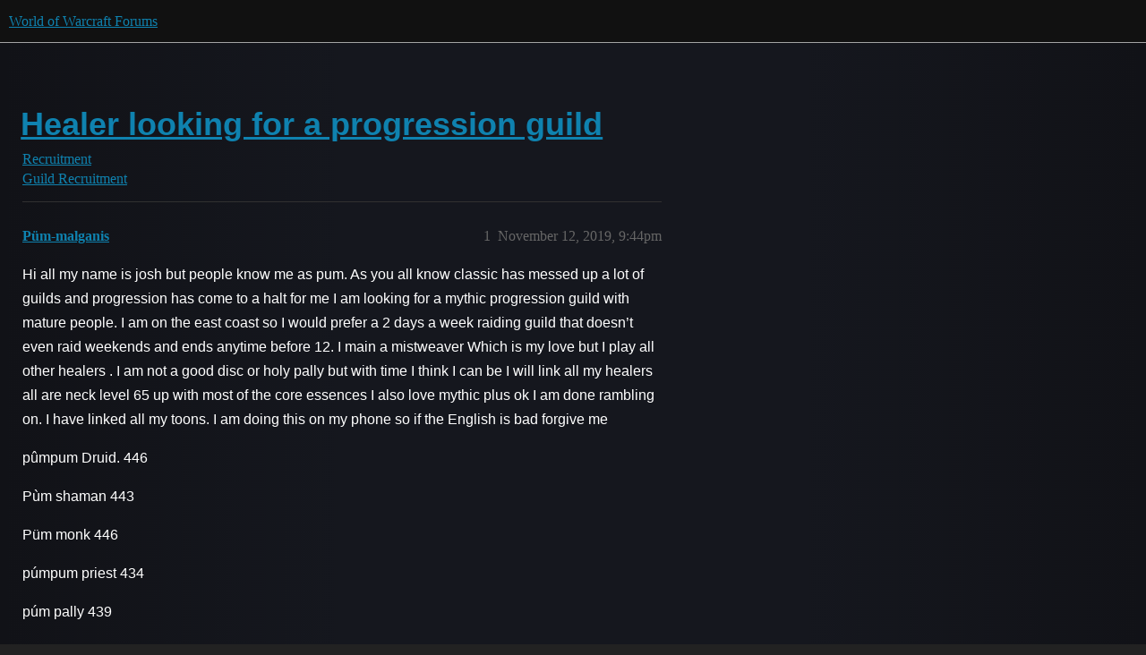

--- FILE ---
content_type: text/html; charset=utf-8
request_url: https://us.forums.blizzard.com/en/wow/t/healer-looking-for-a-progression-guild/361563
body_size: 5711
content:
<!DOCTYPE html>
<html lang="en">
  <head>
    <meta charset="utf-8">
    <title>Healer looking for a progression guild - Guild Recruitment - World of Warcraft Forums</title>
    <meta name="description" content="Hi all my name is josh but people know me as pum. As you all know classic has messed up a lot of guilds and progression has come to a halt  for me I am looking for a mythic progression guild with mature  people. I am on &amp;hellip;">
    <meta name="generator" content="Discourse 3.5.3 - https://github.com/discourse/discourse version e4edb82d43772b646b1025881faaa6548ce9c903">
<link rel="icon" type="image/png" href="https://d2ertrwg9e34np.cloudfront.net/optimized/1X/63f57bf1c0844651892e596a90ecb2a20275fd3a_2_32x32.png">
<link rel="apple-touch-icon" type="image/png" href="https://d2ertrwg9e34np.cloudfront.net/optimized/1X/c1ee39fb831f065a960a235afba3b65dcbf16454_2_180x180.png">
<meta name="theme-color" media="all" content="#111111">

<meta name="color-scheme" content="dark">

<meta name="viewport" content="width=device-width, initial-scale=1.0, minimum-scale=1.0, viewport-fit=cover">
<meta name="discourse-base-uri" content="/en/wow">
<link rel="canonical" href="https://us.forums.blizzard.com/en/wow/t/healer-looking-for-a-progression-guild/361563" />

<link rel="search" type="application/opensearchdescription+xml" href="https://us.forums.blizzard.com/en/wow/opensearch.xml" title="World of Warcraft Forums Search">

    <link href="https://d38bqls1q93fod.cloudfront.net/en/wow/stylesheets/color_definitions_blizzard_2_3_d02144101550c20de4f8078375c0649d8d87b157.css?__ws=us.forums.blizzard.com" media="all" rel="stylesheet" class="light-scheme" data-scheme-id="2"/>

<link href="https://d38bqls1q93fod.cloudfront.net/en/wow/stylesheets/common_7ba259d987bd155dddde827f76f5a210f3bf2e1a.css?__ws=us.forums.blizzard.com" media="all" rel="stylesheet" data-target="common"  />

  <link href="https://d38bqls1q93fod.cloudfront.net/en/wow/stylesheets/desktop_7ba259d987bd155dddde827f76f5a210f3bf2e1a.css?__ws=us.forums.blizzard.com" media="all" rel="stylesheet" data-target="desktop"  />



    <link href="https://d38bqls1q93fod.cloudfront.net/en/wow/stylesheets/checklist_7ba259d987bd155dddde827f76f5a210f3bf2e1a.css?__ws=us.forums.blizzard.com" media="all" rel="stylesheet" data-target="checklist"  />
    <link href="https://d38bqls1q93fod.cloudfront.net/en/wow/stylesheets/discourse-akismet_7ba259d987bd155dddde827f76f5a210f3bf2e1a.css?__ws=us.forums.blizzard.com" media="all" rel="stylesheet" data-target="discourse-akismet"  />
    <link href="https://d38bqls1q93fod.cloudfront.net/en/wow/stylesheets/discourse-alias_7ba259d987bd155dddde827f76f5a210f3bf2e1a.css?__ws=us.forums.blizzard.com" media="all" rel="stylesheet" data-target="discourse-alias"  />
    <link href="https://d38bqls1q93fod.cloudfront.net/en/wow/stylesheets/discourse-assign_7ba259d987bd155dddde827f76f5a210f3bf2e1a.css?__ws=us.forums.blizzard.com" media="all" rel="stylesheet" data-target="discourse-assign"  />
    <link href="https://d38bqls1q93fod.cloudfront.net/en/wow/stylesheets/discourse-characters-required_7ba259d987bd155dddde827f76f5a210f3bf2e1a.css?__ws=us.forums.blizzard.com" media="all" rel="stylesheet" data-target="discourse-characters-required"  />
    <link href="https://d38bqls1q93fod.cloudfront.net/en/wow/stylesheets/discourse-details_7ba259d987bd155dddde827f76f5a210f3bf2e1a.css?__ws=us.forums.blizzard.com" media="all" rel="stylesheet" data-target="discourse-details"  />
    <link href="https://d38bqls1q93fod.cloudfront.net/en/wow/stylesheets/discourse-group-tracker_7ba259d987bd155dddde827f76f5a210f3bf2e1a.css?__ws=us.forums.blizzard.com" media="all" rel="stylesheet" data-target="discourse-group-tracker"  />
    <link href="https://d38bqls1q93fod.cloudfront.net/en/wow/stylesheets/discourse-lazy-videos_7ba259d987bd155dddde827f76f5a210f3bf2e1a.css?__ws=us.forums.blizzard.com" media="all" rel="stylesheet" data-target="discourse-lazy-videos"  />
    <link href="https://d38bqls1q93fod.cloudfront.net/en/wow/stylesheets/discourse-local-dates_7ba259d987bd155dddde827f76f5a210f3bf2e1a.css?__ws=us.forums.blizzard.com" media="all" rel="stylesheet" data-target="discourse-local-dates"  />
    <link href="https://d38bqls1q93fod.cloudfront.net/en/wow/stylesheets/discourse-presence_7ba259d987bd155dddde827f76f5a210f3bf2e1a.css?__ws=us.forums.blizzard.com" media="all" rel="stylesheet" data-target="discourse-presence"  />
    <link href="https://d38bqls1q93fod.cloudfront.net/en/wow/stylesheets/discourse-sift_7ba259d987bd155dddde827f76f5a210f3bf2e1a.css?__ws=us.forums.blizzard.com" media="all" rel="stylesheet" data-target="discourse-sift"  />
    <link href="https://d38bqls1q93fod.cloudfront.net/en/wow/stylesheets/discourse-solved_7ba259d987bd155dddde827f76f5a210f3bf2e1a.css?__ws=us.forums.blizzard.com" media="all" rel="stylesheet" data-target="discourse-solved"  />
    <link href="https://d38bqls1q93fod.cloudfront.net/en/wow/stylesheets/discourse-templates_7ba259d987bd155dddde827f76f5a210f3bf2e1a.css?__ws=us.forums.blizzard.com" media="all" rel="stylesheet" data-target="discourse-templates"  />
    <link href="https://d38bqls1q93fod.cloudfront.net/en/wow/stylesheets/discourse-tooltips_7ba259d987bd155dddde827f76f5a210f3bf2e1a.css?__ws=us.forums.blizzard.com" media="all" rel="stylesheet" data-target="discourse-tooltips"  />
    <link href="https://d38bqls1q93fod.cloudfront.net/en/wow/stylesheets/discourse-topic-voting_7ba259d987bd155dddde827f76f5a210f3bf2e1a.css?__ws=us.forums.blizzard.com" media="all" rel="stylesheet" data-target="discourse-topic-voting"  />
    <link href="https://d38bqls1q93fod.cloudfront.net/en/wow/stylesheets/discourse-user-notes_7ba259d987bd155dddde827f76f5a210f3bf2e1a.css?__ws=us.forums.blizzard.com" media="all" rel="stylesheet" data-target="discourse-user-notes"  />
    <link href="https://d38bqls1q93fod.cloudfront.net/en/wow/stylesheets/footnote_7ba259d987bd155dddde827f76f5a210f3bf2e1a.css?__ws=us.forums.blizzard.com" media="all" rel="stylesheet" data-target="footnote"  />
    <link href="https://d38bqls1q93fod.cloudfront.net/en/wow/stylesheets/hosted-site_7ba259d987bd155dddde827f76f5a210f3bf2e1a.css?__ws=us.forums.blizzard.com" media="all" rel="stylesheet" data-target="hosted-site"  />
    <link href="https://d38bqls1q93fod.cloudfront.net/en/wow/stylesheets/poll_7ba259d987bd155dddde827f76f5a210f3bf2e1a.css?__ws=us.forums.blizzard.com" media="all" rel="stylesheet" data-target="poll"  />
    <link href="https://d38bqls1q93fod.cloudfront.net/en/wow/stylesheets/spoiler-alert_7ba259d987bd155dddde827f76f5a210f3bf2e1a.css?__ws=us.forums.blizzard.com" media="all" rel="stylesheet" data-target="spoiler-alert"  />
    <link href="https://d38bqls1q93fod.cloudfront.net/en/wow/stylesheets/discourse-topic-voting_desktop_7ba259d987bd155dddde827f76f5a210f3bf2e1a.css?__ws=us.forums.blizzard.com" media="all" rel="stylesheet" data-target="discourse-topic-voting_desktop"  />
    <link href="https://d38bqls1q93fod.cloudfront.net/en/wow/stylesheets/poll_desktop_7ba259d987bd155dddde827f76f5a210f3bf2e1a.css?__ws=us.forums.blizzard.com" media="all" rel="stylesheet" data-target="poll_desktop"  />

  <link href="https://d38bqls1q93fod.cloudfront.net/en/wow/stylesheets/common_theme_3_a86233ea58ee2b683c0f63f63431874242a4ea9b.css?__ws=us.forums.blizzard.com" media="all" rel="stylesheet" data-target="common_theme" data-theme-id="3" data-theme-name="blizzard"/>
    <link href="https://d38bqls1q93fod.cloudfront.net/en/wow/stylesheets/desktop_theme_3_3664d75320cdf411d6e620e1fa67e4acfd878bd7.css?__ws=us.forums.blizzard.com" media="all" rel="stylesheet" data-target="desktop_theme" data-theme-id="3" data-theme-name="blizzard"/>

    
    
        <link rel="alternate nofollow" type="application/rss+xml" title="RSS feed of &#39;Healer looking for a progression guild&#39;" href="https://us.forums.blizzard.com/en/wow/t/healer-looking-for-a-progression-guild/361563.rss" />
    <meta property="og:site_name" content="World of Warcraft Forums" />
<meta property="og:type" content="website" />
<meta name="twitter:card" content="summary_large_image" />
<meta name="twitter:image" content="https://d2ertrwg9e34np.cloudfront.net/en/wow/original/1X/36dbe0c913654c607f510eb7bca5b5baa6a7b1bf.png" />
<meta property="og:image" content="https://d2ertrwg9e34np.cloudfront.net/en/wow/original/1X/61fe941531381941bbf5373e83a5be6a9b07c20e.png" />
<meta property="og:url" content="https://us.forums.blizzard.com/en/wow/t/healer-looking-for-a-progression-guild/361563" />
<meta name="twitter:url" content="https://us.forums.blizzard.com/en/wow/t/healer-looking-for-a-progression-guild/361563" />
<meta property="og:title" content="Healer looking for a progression guild" />
<meta name="twitter:title" content="Healer looking for a progression guild" />
<meta property="og:description" content="Hi all my name is josh but people know me as pum. As you all know classic has messed up a lot of guilds and progression has come to a halt  for me I am looking for a mythic progression guild with mature  people. I am on the east coast so I would prefer a 2 days a week raiding guild that doesn’t even raid weekends and ends anytime before 12. I main a mistweaver  Which  is my love but I play all other healers . I am not a good disc or holy pally but with time I think I can be I will link all my he..." />
<meta name="twitter:description" content="Hi all my name is josh but people know me as pum. As you all know classic has messed up a lot of guilds and progression has come to a halt  for me I am looking for a mythic progression guild with mature  people. I am on the east coast so I would prefer a 2 days a week raiding guild that doesn’t even raid weekends and ends anytime before 12. I main a mistweaver  Which  is my love but I play all other healers . I am not a good disc or holy pally but with time I think I can be I will link all my he..." />
<meta property="og:article:section" content="Recruitment" />
<meta property="og:article:section:color" content="AB9364" />
<meta property="og:article:section" content="Guild Recruitment" />
<meta property="og:article:section:color" content="AB9364" />
<meta name="twitter:label1" value="Reading time" />
<meta name="twitter:data1" value="1 mins 🕑" />
<meta name="twitter:label2" value="Likes" />
<meta name="twitter:data2" value="1 ❤" />
<meta property="article:published_time" content="2019-11-12T21:44:27+00:00" />
<meta property="og:ignore_canonical" content="true" />


    
  </head>
  <body class="crawler ">
    
    <header>
  <a href="/en/wow/">World of Warcraft Forums</a>
</header>

    <div id="main-outlet" class="wrap" role="main">
        <div id="topic-title">
    <h1>
      <a href="/en/wow/t/healer-looking-for-a-progression-guild/361563">Healer looking for a progression guild</a>
    </h1>

      <div class="topic-category" itemscope itemtype="http://schema.org/BreadcrumbList">
          <span itemprop="itemListElement" itemscope itemtype="http://schema.org/ListItem">
            <a href="/en/wow/c/recruitment/43" class="badge-wrapper bullet" itemprop="item">
              <span class='badge-category-bg' style='background-color: #AB9364'></span>
              <span class='badge-category clear-badge'>
                <span class='category-name' itemprop='name'>Recruitment</span>
              </span>
            </a>
            <meta itemprop="position" content="1" />
          </span>
          <span itemprop="itemListElement" itemscope itemtype="http://schema.org/ListItem">
            <a href="/en/wow/c/recruitment/guild-recruitment/44" class="badge-wrapper bullet" itemprop="item">
              <span class='badge-category-bg' style='background-color: #AB9364'></span>
              <span class='badge-category clear-badge'>
                <span class='category-name' itemprop='name'>Guild Recruitment</span>
              </span>
            </a>
            <meta itemprop="position" content="2" />
          </span>
      </div>

  </div>

  

    <div itemscope itemtype='http://schema.org/DiscussionForumPosting'>
      <meta itemprop='headline' content='Healer looking for a progression guild'>
      <link itemprop='url' href='https://us.forums.blizzard.com/en/wow/t/healer-looking-for-a-progression-guild/361563'>
      <meta itemprop='datePublished' content='2019-11-12T21:44:27Z'>
        <meta itemprop='articleSection' content='Guild Recruitment'>
      <meta itemprop='keywords' content=''>
      <div itemprop='publisher' itemscope itemtype="http://schema.org/Organization">
        <meta itemprop='name' content='World of Warcraft Forums'>
          <div itemprop='logo' itemscope itemtype="http://schema.org/ImageObject">
            <meta itemprop='url' content='https://d2ertrwg9e34np.cloudfront.net/en/wow/original/1X/15d03e5ce5bb0cbdb7f702224edf5e8a81a2519f.png'>
          </div>
      </div>


          <div id='post_1'  class='topic-body crawler-post'>
            <div class='crawler-post-meta'>
              <span class="creator" itemprop="author" itemscope itemtype="http://schema.org/Person">
                <a itemprop="url" rel='nofollow' href='https://us.forums.blizzard.com/en/wow/u/Püm-malganis'><span itemprop='name'>Püm-malganis</span></a>
                
              </span>

                <link itemprop="mainEntityOfPage" href="https://us.forums.blizzard.com/en/wow/t/healer-looking-for-a-progression-guild/361563">


              <span class="crawler-post-infos">
                  <time  datetime='2019-11-12T21:44:27Z' class='post-time'>
                    November 12, 2019,  9:44pm
                  </time>
                  <meta itemprop='dateModified' content='2019-11-12T21:44:27Z'>
              <span itemprop='position'>1</span>
              </span>
            </div>
            <div class='post' itemprop='text'>
              <p>Hi all my name is josh but people know me as pum. As you all know classic has messed up a lot of guilds and progression has come to a halt  for me I am looking for a mythic progression guild with mature  people. I am on the east coast so I would prefer a 2 days a week raiding guild that doesn’t even raid weekends and ends anytime before 12. I main a mistweaver  Which  is my love but I play all other healers . I am not a good disc or holy pally but with time I think I can be I will link all my healers all are neck level 65 up with most of the core essences  I also love mythic plus ok I am done rambling on. I have linked all my toons. I am doing this on my phone so if the English is bad forgive me</p>
<p>pûmpum Druid. 446</p>
<p>Pùm shaman 443</p>
<p>Püm monk 446</p>
<p>púmpum priest 434</p>
<p>púm pally 439</p>
            </div>

            <div itemprop="interactionStatistic" itemscope itemtype="http://schema.org/InteractionCounter">
              <meta itemprop="interactionType" content="http://schema.org/LikeAction"/>
              <meta itemprop="userInteractionCount" content="0" />
              <span class='post-likes'></span>
            </div>

          </div>
          <div id='post_2' itemprop='comment' itemscope itemtype='http://schema.org/Comment' class='topic-body crawler-post'>
            <div class='crawler-post-meta'>
              <span class="creator" itemprop="author" itemscope itemtype="http://schema.org/Person">
                <a itemprop="url" rel='nofollow' href='https://us.forums.blizzard.com/en/wow/u/Tiggerita-malganis'><span itemprop='name'>Tiggerita-malganis</span></a>
                
              </span>



              <span class="crawler-post-infos">
                  <time itemprop='datePublished' datetime='2019-11-12T21:57:24Z' class='post-time'>
                    November 12, 2019,  9:57pm
                  </time>
                  <meta itemprop='dateModified' content='2019-11-12T21:57:24Z'>
              <span itemprop='position'>2</span>
              </span>
            </div>
            <div class='post' itemprop='text'>
              <p>Seeking 8.3 raiders!</p>
<hr>
<h1> <div align="left"> &lt; <sup>After</sup> <sub>Work</sub> &gt; <div> </div></div></h1>
<p><i> @ [H] US - Mal’ganis </i></p>
<p><strong>ABOUT US:</strong><br>
We are a dual raid team guild, led by CE raiders with previous leadership experience. One team is AOTC+/casual and the other is CE/semi-hardcore. Both raid atmospheres are laid back, but focused and goal oriented. We plan to fully launch our CE team by Patch 8.3.</p>
<p>We do not cater to the easily offended, nor do we want players who think it’s interesting or cool to act like a high schooler.</p>
<blockquote>
<p><strong>Weekday CE Team Information</strong><br>
<em>Semi-Hardcore</em><br>
Tuesday: 6 - 10pm Central<br>
Thursday: 6 - 10pm Central<br>
<em>Goal</em>: Achieve CE every tier and sell heroic runs on our off days.<br>
<em>Needs</em>: All - We are building exclusively for 8.3</p>
<p><em>Also willing to absorb a group and lead it to victory!</em></p>
</blockquote>
<blockquote>
<p><strong>Weekend AOTC+ Team</strong><br>
<em>Casual</em><br>
Saturday: 7 - 9pm Central<br>
Sunday: 7 - 9pm Central<br>
<em>Goal</em>: Achieve AOTC every tier and dabble in Mythic for fun.<br>
<em>Needs</em>: DPS, Heals, OFF-spec tanks</p>
</blockquote>
<p><strong>Interested?? Apply now! It’s super fast and easy.</strong> <img src="https://d38bqls1q93fod.cloudfront.net/en/wow/images/emoji/twitter/heart.png?v=12" title=":heart:" class="emoji" alt=":heart:" loading="lazy" width="20" height="20"></p>
<blockquote>
<p>bit.ly/ApplyAW<br>
Friendly gamers can contact discord: Tigger#0772</p>
</blockquote>
            </div>

            <div itemprop="interactionStatistic" itemscope itemtype="http://schema.org/InteractionCounter">
              <meta itemprop="interactionType" content="http://schema.org/LikeAction"/>
              <meta itemprop="userInteractionCount" content="0" />
              <span class='post-likes'></span>
            </div>

          </div>
          <div id='post_3' itemprop='comment' itemscope itemtype='http://schema.org/Comment' class='topic-body crawler-post'>
            <div class='crawler-post-meta'>
              <span class="creator" itemprop="author" itemscope itemtype="http://schema.org/Person">
                <a itemprop="url" rel='nofollow' href='https://us.forums.blizzard.com/en/wow/u/Celesaris-sargeras'><span itemprop='name'>Celesaris-sargeras</span></a>
                
              </span>



              <span class="crawler-post-infos">
                  <time itemprop='datePublished' datetime='2019-11-12T22:14:57Z' class='post-time'>
                    November 12, 2019, 10:14pm
                  </time>
                  <meta itemprop='dateModified' content='2019-11-12T22:14:57Z'>
              <span itemprop='position'>3</span>
              </span>
            </div>
            <div class='post' itemprop='text'>
              <p>Hello add me on discord I would love to tell you more about us and our progression.<br>
 is an Alliance raiding guild on Sargeras 5/8 M<br>
About Us:<br>
Our core is composed a few real life friends who have been playing together for years. We have built around that core and are looking to solidify our remaining raid spots. We are a small tight knit guild that considers each other more like family. We have an active discord and mythic+ community. We pride ourselves on our community and laid back environment. We like to joke around and pick on each other all in good fun, but when it comes to progression we know how to change modes and be serious to get content down. In the future we plan to be a cutting edge guild and are looking for long term raiders with these same attributes. Our atmosphere is extremely important to us, therefore we have a zero drama tolerance.<br>
Raid Schedule:<br>
Tuesdays and Wednesdays 7:30-10:30pm CST (Invites are sent out 10 minutes prior)<br>
Requirements:<br>
All raiders are expected to:<br>
•    Complete at least 1 +10 key per week.<br>
•    Have DBM/Bigwigs, AngryAssignments, and WeakAuras.<br>
•    Sign up to raids on the in-game calendar.<br>
•    Be on time for raid invites with consumables.</p>
<p>Attendance:<br>
We are looking for competent and reliable raiders that can maintain a 90% attendance rate. We are all adults with lives outside the game so we do understand that things happen. Our policy on missing raids is to notify an officer before raid, unless an emergency occurs.</p>
<p>If you are interested in joining add one of our battle tags:<br>
Bnet: AFusco#1382<br>
Bnet: Ash#11430<br>
Discord: Celesaris#7924</p>
            </div>

            <div itemprop="interactionStatistic" itemscope itemtype="http://schema.org/InteractionCounter">
              <meta itemprop="interactionType" content="http://schema.org/LikeAction"/>
              <meta itemprop="userInteractionCount" content="0" />
              <span class='post-likes'></span>
            </div>

          </div>
          <div id='post_4' itemprop='comment' itemscope itemtype='http://schema.org/Comment' class='topic-body crawler-post'>
            <div class='crawler-post-meta'>
              <span class="creator" itemprop="author" itemscope itemtype="http://schema.org/Person">
                <a itemprop="url" rel='nofollow' href='https://us.forums.blizzard.com/en/wow/u/Nietto-illidan'><span itemprop='name'>Nietto-illidan</span></a>
                
              </span>



              <span class="crawler-post-infos">
                  <time itemprop='datePublished' datetime='2019-11-13T00:29:58Z' class='post-time'>
                    November 13, 2019, 12:29am
                  </time>
                  <meta itemprop='dateModified' content='2019-11-13T00:29:58Z'>
              <span itemprop='position'>4</span>
              </span>
            </div>
            <div class='post' itemprop='text'>
              <p><span class="bbcode-b"> Illidan[H] REWIND 6/8M 2 days guild </span></p>
<p><span class="bbcode-b">Guild</span></p>
<p>We are recruiting for core spot in mythic raiding. Currently 6/8M and 9/9M in BoD.</p>
<p><span class="bbcode-b">Raid times</span></p>
<p>Tuesday/Wednesday 7PM to 10PM CST (Need to be online 15 minutes before raid to do trash).</p>
<p><span class="bbcode-b">Attendance</span></p>
<p>Close to 100% attendance is required obviously RL happens, but we raid only 6 hours per week, so almost perfect attendance is required to be a raider.</p>
<p><span class="bbcode-b">How to Apply</span></p>
<ul>
<li>
<p>Visit our website : rewindguild (dot)me</p>
</li>
<li>
<p>Before filling up the application, Read raider expectations, it’s easy and takes 2 sec.</p>
</li>
<li>
<p>If you don’t put any effort in your app, probably shouldn’t app</p>
</li>
<li>
<p>Don’t see your class or spec? No worries! Applications are always open, and every class, role, and spec is encouraged to app.</p>
</li>
</ul>
<p><span class="bbcode-b">Contacts</span></p>
<p>If you have any questions feel free to message any of the below (please note that adding someone doesn’t mean you won’t need to app <img src="https://d38bqls1q93fod.cloudfront.net/en/wow/images/emoji/twitter/slight_smile.png?v=6" title=":slight_smile:" class="emoji" alt=":slight_smile:"></p>
<p>Nietto : Battletag Mat#11420</p>
<p>Shdwphnx : Battletag Shdwphnx#1623</p>
<p>Rawrlax : Snoarlax#1646</p>
<p>Asagami : Battletag Sasha#12635</p>
            </div>

            <div itemprop="interactionStatistic" itemscope itemtype="http://schema.org/InteractionCounter">
              <meta itemprop="interactionType" content="http://schema.org/LikeAction"/>
              <meta itemprop="userInteractionCount" content="0" />
              <span class='post-likes'></span>
            </div>

          </div>
          <div id='post_5' itemprop='comment' itemscope itemtype='http://schema.org/Comment' class='topic-body crawler-post'>
            <div class='crawler-post-meta'>
              <span class="creator" itemprop="author" itemscope itemtype="http://schema.org/Person">
                <a itemprop="url" rel='nofollow' href='https://us.forums.blizzard.com/en/wow/u/Storlock-area-52'><span itemprop='name'>Storlock-area-52</span></a>
                (Storlock)
              </span>



              <span class="crawler-post-infos">
                  <time itemprop='datePublished' datetime='2019-11-13T13:29:04Z' class='post-time'>
                    November 13, 2019,  1:29pm
                  </time>
                  <meta itemprop='dateModified' content='2019-11-13T13:29:04Z'>
              <span itemprop='position'>5</span>
              </span>
            </div>
            <div class='post' itemprop='text'>
              <p>Impact (5/8M) is guild with a solid mythic experienced core seeking to push into mythic and eventually get CE. We are looking for players willing to put in maximum effort to achieve our goals together. Even if your class/spec isn’t listed in our needs feel free to come to us. We will never turn away good players.</p>
<p><span class="bbcode-u">Raid Nights</span>: Tues/Thurs 8-11pm est (prog) Fri 8-11pm est casual/alt run</p>
<p><span class="bbcode-u">Needs</span>: Ranged dps and a healer</p>
<p><span class="bbcode-u">Contact Info</span>:<br>
Church#1680<br>
Birch44#1969</p>
            </div>

            <div itemprop="interactionStatistic" itemscope itemtype="http://schema.org/InteractionCounter">
              <meta itemprop="interactionType" content="http://schema.org/LikeAction"/>
              <meta itemprop="userInteractionCount" content="1" />
              <span class='post-likes'>1 Like</span>
            </div>

          </div>
          <div id='post_6' itemprop='comment' itemscope itemtype='http://schema.org/Comment' class='topic-body crawler-post'>
            <div class='crawler-post-meta'>
              <span class="creator" itemprop="author" itemscope itemtype="http://schema.org/Person">
                <a itemprop="url" rel='nofollow' href='https://us.forums.blizzard.com/en/wow/u/Püm-malganis'><span itemprop='name'>Püm-malganis</span></a>
                
              </span>



              <span class="crawler-post-infos">
                  <time itemprop='datePublished' datetime='2019-11-13T22:08:40Z' class='post-time'>
                    November 13, 2019, 10:08pm
                  </time>
                  <meta itemprop='dateModified' content='2019-11-13T22:08:40Z'>
              <span itemprop='position'>6</span>
              </span>
            </div>
            <div class='post' itemprop='text'>
              <p>I applied on the website</p>
            </div>

            <div itemprop="interactionStatistic" itemscope itemtype="http://schema.org/InteractionCounter">
              <meta itemprop="interactionType" content="http://schema.org/LikeAction"/>
              <meta itemprop="userInteractionCount" content="0" />
              <span class='post-likes'></span>
            </div>

          </div>
          <div id='post_7' itemprop='comment' itemscope itemtype='http://schema.org/Comment' class='topic-body crawler-post'>
            <div class='crawler-post-meta'>
              <span class="creator" itemprop="author" itemscope itemtype="http://schema.org/Person">
                <a itemprop="url" rel='nofollow' href='https://us.forums.blizzard.com/en/wow/u/Bigsteer-sargeras'><span itemprop='name'>Bigsteer-sargeras</span></a>
                (Bigsteer)
              </span>



              <span class="crawler-post-infos">
                  <time itemprop='datePublished' datetime='2019-11-13T22:41:58Z' class='post-time'>
                    November 13, 2019, 10:41pm
                  </time>
                  <meta itemprop='dateModified' content='2019-11-13T22:41:58Z'>
              <span itemprop='position'>7</span>
              </span>
            </div>
            <div class='post' itemprop='text'>
              <p>Would you play ally?</p>
<p>Bigsteer#1581</p>
            </div>

            <div itemprop="interactionStatistic" itemscope itemtype="http://schema.org/InteractionCounter">
              <meta itemprop="interactionType" content="http://schema.org/LikeAction"/>
              <meta itemprop="userInteractionCount" content="0" />
              <span class='post-likes'></span>
            </div>

          </div>
    </div>


    




    </div>
    <footer class="container wrap">
  <nav class='crawler-nav'>
    <ul>
      <li itemscope itemtype='http://schema.org/SiteNavigationElement'>
        <span itemprop='name'>
          <a href='/en/wow/' itemprop="url">Home </a>
        </span>
      </li>
      <li itemscope itemtype='http://schema.org/SiteNavigationElement'>
        <span itemprop='name'>
          <a href='/en/wow/categories' itemprop="url">Categories </a>
        </span>
      </li>
      <li itemscope itemtype='http://schema.org/SiteNavigationElement'>
        <span itemprop='name'>
          <a href='/en/wow/guidelines' itemprop="url">Guidelines </a>
        </span>
      </li>
        <li itemscope itemtype='http://schema.org/SiteNavigationElement'>
          <span itemprop='name'>
            <a href='/en/wow/tos' itemprop="url">Terms of Service </a>
          </span>
        </li>
        <li itemscope itemtype='http://schema.org/SiteNavigationElement'>
          <span itemprop='name'>
            <a href='/en/wow/privacy' itemprop="url">Privacy Policy </a>
          </span>
        </li>
    </ul>
  </nav>
  <p class='powered-by-link'>Powered by <a href="https://www.discourse.org">Discourse</a>, best viewed with JavaScript enabled</p>
</footer>

    
    
  </body>
  
</html>
